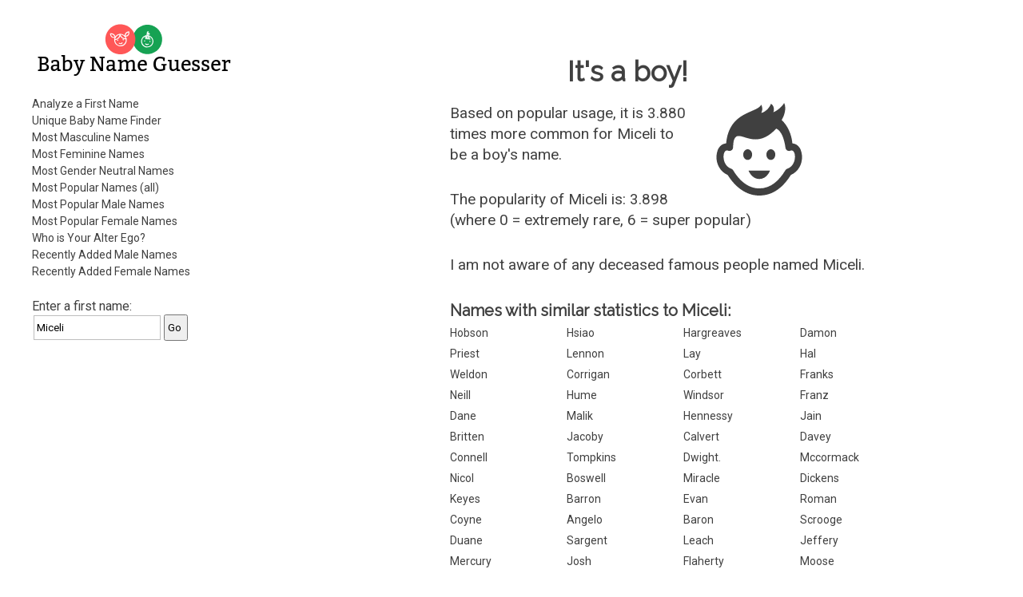

--- FILE ---
content_type: text/html; charset=utf-8
request_url: https://www.gpeters.com/names/baby-names.php?name=Miceli
body_size: 5038
content:
<!DOCTYPE html>
    <html lang="en">

<head>
<meta http-equiv="Content-Type" content="text/html; charset=utf-8">
<meta name="viewport" content="width=device-width">

<title>Baby Name Guesser - the first name Miceli - analysis of first names, popular boy and girl names, male names, female names</title>

<style>
input {
    margin:2px;
    padding-top: 7px;
    padding-bottom: 7px;
    padding-left: 3px;
}
input[type=text] {
    box-sizing: border-box;
    -webkit-box-sizing: border-box;
    -moz-box-sizing: border-box;
    border:1px solid #BEBEBE;
    -webkit-transition: all 0.30s ease-in-out;
    -moz-transition: all 0.30s ease-in-out;
    -ms-transition: all 0.30s ease-in-out;
    -o-transition: all 0.30s ease-in-out;
    outline: none;  
}
input[type=text]:focus{
    border: 1px solid #88D5E9;
}
</style>
<link rel='stylesheet' id='reset-style-css'  href='reset.css' type='text/css' media='all' />
<link href='https://fonts.googleapis.com/css?family=Raleway|Roboto&display=swap' rel='stylesheet'>
<link rel='stylesheet' id='baby-style-css'  href='style.css' type='text/css' media='all' />
<link rel="apple-touch-icon" sizes="180x180" href="icons/apple-touch-icon.png">
<link rel="manifest" href="icons/site.webmanifest">
<link rel="icon" type="image/png" sizes="32x32" href="icons/favicon-32x32.png">
<link rel="icon" type="image/png" sizes="16x16" href="icons/favicon-16x16.png">
<link rel="shortcut icon" href="icons/favicon.ico">
<script>
<!--
function dovars()
{
 document.nameform.gender_num.value = $( "#genderslider" ).slider( "option", "value" );
  document.nameform.popularity.value = $( "#popslider" ).slider( "option", "value" );
  
  return true;
}
-->
</script>

<script src='https://ajax.googleapis.com/ajax/libs/jquery/1.10.2/jquery.min.js'></script>

<script><!-- jQuery for mobile show/hide menu -->
    jQuery('html').addClass('js'); 

    jQuery(document).ready(function() {
        jQuery('.mobile-menu-button').click(function(){
            jQuery().toggleClass();
            jQuery('body').toggleClass('show_menu');
        });
    });
</script><!-- end of mobile menu section -->

<script async src="https://pagead2.googlesyndication.com/pagead/js/adsbygoogle.js"></script>
<script>
     (adsbygoogle = window.adsbygoogle || []).push({
          google_ad_client: "ca-pub-0935994156181230",
          enable_page_level_ads: true
     });
</script>

<!-- Global site tag (gtag.js) - Google Analytics -->
<script async src="https://www.googletagmanager.com/gtag/js?id=UA-56559062-3"></script>
<script>
  window.dataLayer = window.dataLayer || [];
  function gtag(){dataLayer.push(arguments);}
  gtag('js', new Date());

  gtag('config', 'UA-56559062-3');
</script>

</head>

<body>

<!-- begin outer table -->
<div class='wrapper'><!-- Was outer table -->

    <!-- begin outer2 table -->
    <div class='inner-wrapper'><!-- Was outer2 table -->

    <header>

        <!-- begin menu table -->
        <div class='menu'><!-- Was menu table -->
        
            <!-- begin masthead table -->
            <section><!-- Was masthead table -->

                <h1 class='site-title masthead-title'>Baby Name Guesser</h1>
                
                <a href="/names/baby-names.php"><img class='baby-title title-image' src='images/logo-horiz-normal.png' alt='Baby Name Guesser'></a>
                
                <a href="/names/baby-names.php"><img class='baby-title title-image-side' src='images/logo-side-normal.png' alt='Baby Name Guesser'></a>
            
            </section><!-- end of section -->
        
            <div class='mobile-menu-button'><!-- This should only appear on mobile or narrow tablets -->
                <p>Menu</p>
            </div><!-- End of .mobile-menu-button -->
    
            <nav>
        
                <ul>
        
                    <li><a href="baby-names.php">Analyze a First Name</a></li>
                    <li><a href="baby-names.php?report=selector">Unique Baby Name Finder</a></li>  
                    <li><a href="baby-names.php?report=male">Most Masculine Names</a></li>
                    <li><a href="baby-names.php?report=female">Most Feminine Names</a></li>
                    <li><a href="baby-names.php?report=neutral">Most Gender Neutral Names</a></li>
                    <li><a href="baby-names.php?report=pop_all">Most Popular Names (all)</a></li>
                    <li><a href="baby-names.php?report=pop_male">Most Popular Male Names</a></li>
                    <li><a href="baby-names.php?report=pop_female">Most Popular Female Names</a></li>
                    <li><a href="baby-names.php?report=ego">Who is Your Alter Ego?</a></li>
                    <li><a href="baby-names.php?report=recent-male">Recently Added Male Names</a></li>
                    <li><a href="baby-names.php?report=recent-female">Recently Added Female Names</a></li>
                
                </ul>
            
            </nav>
            
                
            <!-- Some content here cut and pasted to <main> -->

            </div><!-- end of .menu -->
        
        
            <div class='search-form topsearchform'>
                <form method="GET" action="baby-names.php">
                    Enter a first name: <span class="nowrap"><INPUT type="text" value="Miceli" name=name><INPUT type=submit value=Go></span>
                </form>
            </div><!-- end of .search-form -->  

<div class="leftads desktopads">
<script async src="https://pagead2.googlesyndication.com/pagead/js/adsbygoogle.js"></script>
<!-- BabyName Responsive Left -->
<ins class="adsbygoogle"
     style="display:block"
     data-ad-client="ca-pub-0935994156181230"
     data-ad-slot="7011664164"
     data-ad-format="auto"
     data-full-width-responsive="true"></ins>
<script>
     (adsbygoogle = window.adsbygoogle || []).push({});
</script>
</div>
        </header>
        
        <div class='clear'></div>
        
        <!-- begin right table -->  
        <main><!-- Was right table -->  
       
<div class="topads desktopads">
<script async src="https://pagead2.googlesyndication.com/pagead/js/adsbygoogle.js"></script>
<!-- BabyName Responsive Right -->
<ins class="adsbygoogle"
     style="display:block"
     data-ad-client="ca-pub-0935994156181230"
     data-ad-slot="6440818526"
     data-ad-format="auto"
     data-full-width-responsive="true"></ins>
<script>
     (adsbygoogle = window.adsbygoogle || []).push({});
</script>
</div> 
            <div class='main-title'><!-- NOTE: .main-title is shared with h1.  Use div.main-title and h1.main-title to style-->
            
                <h1 class='main-title'>Baby Name Guesser</h1>
                
            </div><!-- end of div.main-title -->        
            
            <section>
                <div class='dynamic-content'><!-- Note: Dynamic Content differs according to GET data in the URL.  If necessary, put article tags for each dynamic content in print function below; add h1 title tags with class names, give it a title.  You may use css code 'height:0px;overflow:hidden;' to hide title from view.  For SEO reasons, do not use 'display:none;' Remember, each article tag resets to h1 -->


 
    <!-- begin result-1 table -->
    <div class='gender-result'>
        <h1>It's a boy!</h1>
        <div class="genderimgwrapper"><img class='genderimage' src='images/male.svg' width='116' height='116' alt='Man - Male'></div>
        <!-- icons thanks to iconmonstr.com https://iconmonstr.com/?s=Boy%20girl&bold=true -->
    <p>Based on popular usage, it is 3.880 times more common for <span class="resultnametext">Miceli</span> to be a boy's name.</p><p>The popularity of Miceli is: 3.898 <br>(where 0 = extremely rare, 6 = super popular)</p></div><!-- end of .gender-result --><p>I am not aware of any deceased famous people
                named Miceli.</p>
    <h2>Names with similar statistics to Miceli:</h2>
          <!-- begin similar table -->
          <ul class='similar-statistics'>
              <li><a href="baby-names.php?name=Hobson">Hobson</a></li><li><a href="baby-names.php?name=Hsiao">Hsiao</a></li><li><a href="baby-names.php?name=Hargreaves">Hargreaves</a></li><li><a href="baby-names.php?name=Damon">Damon</a></li><li><a href="baby-names.php?name=Priest">Priest</a></li><li><a href="baby-names.php?name=Lennon">Lennon</a></li><li><a href="baby-names.php?name=Lay">Lay</a></li><li><a href="baby-names.php?name=Hal">Hal</a></li><li><a href="baby-names.php?name=Weldon">Weldon</a></li><li><a href="baby-names.php?name=Corrigan">Corrigan</a></li><li><a href="baby-names.php?name=Corbett">Corbett</a></li><li><a href="baby-names.php?name=Franks">Franks</a></li><li><a href="baby-names.php?name=Neill">Neill</a></li><li><a href="baby-names.php?name=Hume">Hume</a></li><li><a href="baby-names.php?name=Windsor">Windsor</a></li><li><a href="baby-names.php?name=Franz">Franz</a></li><li><a href="baby-names.php?name=Dane">Dane</a></li><li><a href="baby-names.php?name=Malik">Malik</a></li><li><a href="baby-names.php?name=Hennessy">Hennessy</a></li><li><a href="baby-names.php?name=Jain">Jain</a></li><li><a href="baby-names.php?name=Britten">Britten</a></li><li><a href="baby-names.php?name=Jacoby">Jacoby</a></li><li><a href="baby-names.php?name=Calvert">Calvert</a></li><li><a href="baby-names.php?name=Davey">Davey</a></li><li><a href="baby-names.php?name=Connell">Connell</a></li><li><a href="baby-names.php?name=Tompkins">Tompkins</a></li><li><a href="baby-names.php?name=Dwight.">Dwight.</a></li><li><a href="baby-names.php?name=Mccormack">Mccormack</a></li><li><a href="baby-names.php?name=Nicol">Nicol</a></li><li><a href="baby-names.php?name=Boswell">Boswell</a></li><li><a href="baby-names.php?name=Miracle">Miracle</a></li><li><a href="baby-names.php?name=Dickens">Dickens</a></li><li><a href="baby-names.php?name=Keyes">Keyes</a></li><li><a href="baby-names.php?name=Barron">Barron</a></li><li><a href="baby-names.php?name=Evan">Evan</a></li><li><a href="baby-names.php?name=Roman">Roman</a></li><li><a href="baby-names.php?name=Coyne">Coyne</a></li><li><a href="baby-names.php?name=Angelo">Angelo</a></li><li><a href="baby-names.php?name=Baron">Baron</a></li><li><a href="baby-names.php?name=Scrooge">Scrooge</a></li><li><a href="baby-names.php?name=Duane">Duane</a></li><li><a href="baby-names.php?name=Sargent">Sargent</a></li><li><a href="baby-names.php?name=Leach">Leach</a></li><li><a href="baby-names.php?name=Jeffery">Jeffery</a></li><li><a href="baby-names.php?name=Mercury">Mercury</a></li><li><a href="baby-names.php?name=Josh">Josh</a></li><li><a href="baby-names.php?name=Flaherty">Flaherty</a></li><li><a href="baby-names.php?name=Moose">Moose</a></li><li><a href="baby-names.php?name=Snowman">Snowman</a></li><li><a href="baby-names.php?name=Bloomfield">Bloomfield</a></li><li><a href="baby-names.php?name=Fagan">Fagan</a></li><li><a href="baby-names.php?name=Galbraith">Galbraith</a></li><li><a href="baby-names.php?name=Huston">Huston</a></li><li><a href="baby-names.php?name=Nathaniel">Nathaniel</a></li><li><a href="baby-names.php?name=Ellison">Ellison</a></li><li><a href="baby-names.php?name=Dempsey">Dempsey</a></li><li><a href="baby-names.php?name=Altman">Altman</a></li><li><a href="baby-names.php?name=Vega">Vega</a></li><li><a href="baby-names.php?name=Franco">Franco</a></li><li><a href="baby-names.php?name=Rudd">Rudd</a></li><li><a href="baby-names.php?name=Mcclellan">Mcclellan</a></li><li><a href="baby-names.php?name=Ito">Ito</a></li><li><a href="baby-names.php?name=Kai">Kai</a></li><li><a href="baby-names.php?name=Scully">Scully</a></li><li><a href="baby-names.php?name=Crook">Crook</a></li><li><a href="baby-names.php?name=Gottlieb">Gottlieb</a></li><li><a href="baby-names.php?name=Bone">Bone</a></li><li><a href="baby-names.php?name=Rudy">Rudy</a></li><li><a href="baby-names.php?name=Usher">Usher</a></li><li><a href="baby-names.php?name=Cohn">Cohn</a></li><li><a href="baby-names.php?name=Garfield">Garfield</a></li><li><a href="baby-names.php?name=Willett">Willett</a></li>
    </ul><!-- end .similar-statistics -->
        <p></p>
    <h2 class="similar-sounding-title">Similar sounding names to Miceli:</h2>
          <!-- begin similar table -->
          <!-- Table replaced with list -->
          <ul class='similar-sounding-list'><li><a href="baby-names.php?name=Mosley">Mosley</a></li><li><a href="baby-names.php?name=Maxwell">Maxwell</a></li><li><a href="baby-names.php?name=Mccall">Mccall</a></li><li><a href="baby-names.php?name=Macaulay">Macaulay</a></li><li><a href="baby-names.php?name=Mcgill">Mcgill</a></li><li><a href="baby-names.php?name=Mccauley">Mccauley</a></li><li><a href="baby-names.php?name=Michal">Michal</a></li><li><a href="baby-names.php?name=Miguel">Miguel</a></li><li><a href="baby-names.php?name=Magill">Magill</a></li><li><a href="baby-names.php?name=Mchale">Mchale</a></li><li><a href="baby-names.php?name=Mccully">Mccully</a></li><li><a href="baby-names.php?name=Mansell">Mansell</a></li><li><a href="baby-names.php?name=Mikhail">Mikhail</a></li><li><a href="baby-names.php?name=Mikel">Mikel</a></li><li><a href="baby-names.php?name=Mcauley">Mcauley</a></li><li><a href="baby-names.php?name=Micheal">Micheal</a></li><li><a href="baby-names.php?name=Michel">Michel</a></li><li><a href="baby-names.php?name=Michail">Michail</a></li><li><a href="baby-names.php?name=Maskell">Maskell</a></li><li><a href="baby-names.php?name=Maclay">Maclay</a></li><li><a href="baby-names.php?name=Mickle">Mickle</a></li><li><a href="baby-names.php?name=Mosely">Mosely</a></li><li><a href="baby-names.php?name=Mickel">Mickel</a></li><li><a href="baby-names.php?name=Moseley">Moseley</a></li></ul><!-- End of .similar-sounding-list -->
    <!-- end similar list --><p></p><p><a href="https://www.google.com/search?q=%22baby+names%22+%22the+name+Miceli%22">Get the meaning of the name Miceli.</a></p><aside><p>When naming your baby Miceli, it's important to consider the gender of the name itself. When people look at the name Miceli, they might ask the question, "is Miceli a man or a woman?", or "what is the gender of the name Miceli?" Some names are more gender neutral than others, and some names are more strongly associated with either males or females. Some spelling variations of the name Miceli might be more popular than others. The Baby Name Guesser can answer all these questions about the name Miceli. To find out more about Miceli, Baby Name Guesser uses up-to-date data from across the Internet on how the name Miceli is actually used.</p></aside>
        <!-- begin interface table --> 
        <div class='interface'><!-- was interface table-->
              <p></p><form method="GET" action="baby-names.php">
      Enter a
      first name: <span class="nowrap"><INPUT type="text" name=name><INPUT type=submit value=Go></span></form><p></p>
          
<p>Try the <a href="baby-names.php?report=selector">Unique Baby Name Finder</a></p>

      
     
            <section>
                <article>
                    <h1 class='how_it_works'>How it works</h1>
                        <p>How does this work?  The program uses Google's database to analyze common patterns involving that first name. It then determines from popular usage on the web whether the name is more commonly for a male or a female.</p>
                </article>
            </section>
                    <p>Watch some cool <a href="https://geoffmobile.com/">Video Blogs from Vancouver BC Canada</a>. Listen to some <a href="https://www.gpeters.com/">original jazz music</a>. Visit my <a href="https://www.gpeters.com/home/">home page</a> for other stuff.</p>

<p>Sponsors: <a href="https://www.dineouthere.com">Vancouver restaurants</a> and <a href="https://www.gpeters.com/weddings.php">Vancouver wedding music</a>.</p>

<p>Looking to guess the gender of a Hindu name? Try Sanjay Kattimani's <a href="http://www.oocities.com/sanjaykattimani/gender_teller.htm">Gender Teller</a>.</p>

<p>Baby Name Guesser was formerly called <b>Geoff's Gender Guesser</b>. This website still allows you to guess the gender of a name, and discover whether the name is more commonly a male or female name. Try it for foreign or ethnic names and it will tell you the likelihood that a name is a man or woman's name, based on popular usage of that name on the Internet. The Baby Name Guesser can also help you avoid the embarrasing situation where you don't know the gender of a person you are trying to contact.</p>

<p>Comments? <a href="https://www.gpeters.com/home"> Email me</a>.</p>

<p><a href="https://www.gpeters.com/happy/mood-health.php"><img border="0" src="https://www.gpeters.com/happy/mood-health.php?report=happyimage" alt="How Happy is everyone today? Click to find out."></a></p>
                
            </div><!-- end of .interface -->
        
                </div><!-- end of .dynamic-content -->
            </section><!--WHERE IS THIS???-->
            
    
    
            <!-- begin info table -->
            <section>
                <div class='info-section'><!-- Was info table -->
                
                    <article>
    
                        <h1>About</h1>
        
                        <p>Baby Name Guesser finds out how first names are commonly used on the Internet. It uses <a href="https://www.google.com">Google</a> to look for common patterns involving each name, and then analyzes the results. It can make baby name suggestions from its database of over 100,000 first names.</p>
            
                    </article>
                    
                    <article>
            
                        <h1>Baby Name Suggestions</h1>
        
                        <p>Our baby name website suggests names that meet your criteria. Whether you're looking for common names, or distinctive names, male or female, we've got it covered. Get a list of names which are similar to any other name. Covers first names, surnames, family names, and even pet names.</p>

                        <p>View our lists of most popular male names, most popular female names, most masculine names, or most feminine names.</p>
            
                        <p>Who should use the Baby Name Guesser? The baby name guesser can be a useful tool in suggesting names for a new baby, or finding out how popular a first name really is.</p>

                        <p>Read <a href="baby-names-comments.php">what people are saying about Baby Name Guesser.</a></p>
                        
                    </article>
            
                </div><!-- end of .info-section -->
            </section>  
            
            <!-- Section below originally from header -->
            
            <section>
            
                <div class='misc-header-stuff'> 
                    <p>Comments? <a href="https://www.gpeters.com/home">Email Geoff</a>!</p>
                    <p>More of Geoff's creations can be found at: <a href="https://www.geoffmobile.com/">Geoffmobile.com</a>. Yummy <a href="https://geoffmobile.com">cooking and food videos</a>!</p>
                </div><!-- end of .misc-header-stuff -->
    
                <div class='search-form'>
                    <form method="GET" action="baby-names.php">
                        Enter a first name: <span class="nowrap"><INPUT type="text" name=name><INPUT type=submit value=Go></span>
                    </form>
                </div><!-- end of .search-form -->  
                
            </section>
            
            <!-- End of copy and pasted section from header -->
    
    
        </main>

        <footer>
            <section>
                <p>Baby Name Guesser is the creation of <a href="https://www.gpeters.com/home">Geoff Peters</a>.</p>
<p>Legal Information: <a href="https://docs.google.com/document/d/1Osp3b4RWDteDPgawhDZQ_-uoHP53FW1OYRxOE9fF9Xc/edit?usp=sharing">Privacy Policy</a>.</p>
            </section>
        </footer>
    
    </div><!-- end .inner-wrapper -->
</div><!-- end .wrapper -->
<p>&nbsp;</p>


</body>

</html>
    

--- FILE ---
content_type: text/html; charset=utf-8
request_url: https://www.google.com/recaptcha/api2/aframe
body_size: 266
content:
<!DOCTYPE HTML><html><head><meta http-equiv="content-type" content="text/html; charset=UTF-8"></head><body><script nonce="oLTfuaZ0Se41aiXsAzMuCw">/** Anti-fraud and anti-abuse applications only. See google.com/recaptcha */ try{var clients={'sodar':'https://pagead2.googlesyndication.com/pagead/sodar?'};window.addEventListener("message",function(a){try{if(a.source===window.parent){var b=JSON.parse(a.data);var c=clients[b['id']];if(c){var d=document.createElement('img');d.src=c+b['params']+'&rc='+(localStorage.getItem("rc::a")?sessionStorage.getItem("rc::b"):"");window.document.body.appendChild(d);sessionStorage.setItem("rc::e",parseInt(sessionStorage.getItem("rc::e")||0)+1);localStorage.setItem("rc::h",'1768954638963');}}}catch(b){}});window.parent.postMessage("_grecaptcha_ready", "*");}catch(b){}</script></body></html>